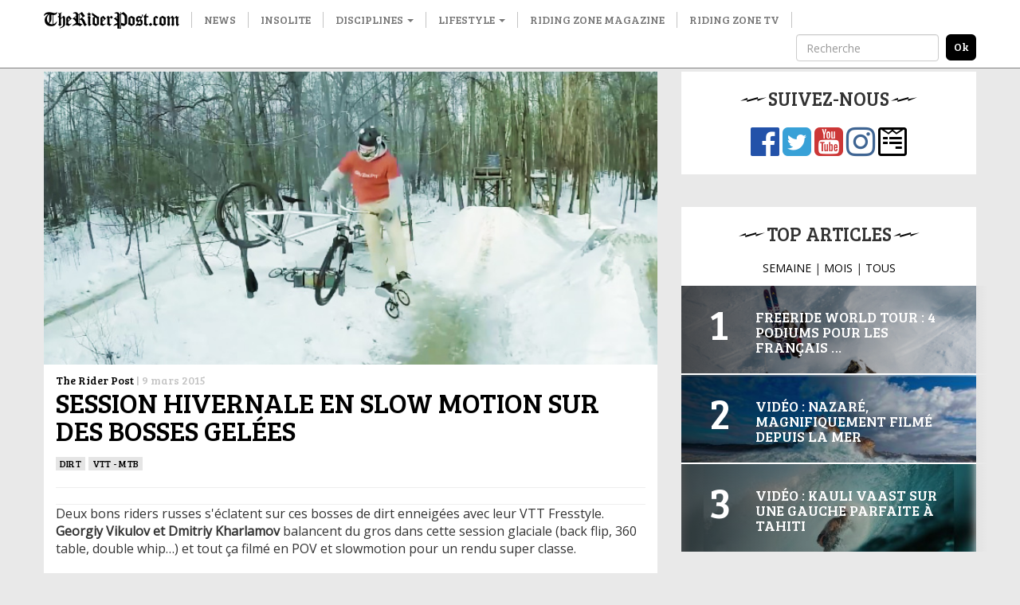

--- FILE ---
content_type: text/html; charset=utf-8
request_url: https://www.google.com/recaptcha/api2/aframe
body_size: 267
content:
<!DOCTYPE HTML><html><head><meta http-equiv="content-type" content="text/html; charset=UTF-8"></head><body><script nonce="Y-cJSgig20jh4ZgqLPtfCQ">/** Anti-fraud and anti-abuse applications only. See google.com/recaptcha */ try{var clients={'sodar':'https://pagead2.googlesyndication.com/pagead/sodar?'};window.addEventListener("message",function(a){try{if(a.source===window.parent){var b=JSON.parse(a.data);var c=clients[b['id']];if(c){var d=document.createElement('img');d.src=c+b['params']+'&rc='+(localStorage.getItem("rc::a")?sessionStorage.getItem("rc::b"):"");window.document.body.appendChild(d);sessionStorage.setItem("rc::e",parseInt(sessionStorage.getItem("rc::e")||0)+1);localStorage.setItem("rc::h",'1769054868279');}}}catch(b){}});window.parent.postMessage("_grecaptcha_ready", "*");}catch(b){}</script></body></html>